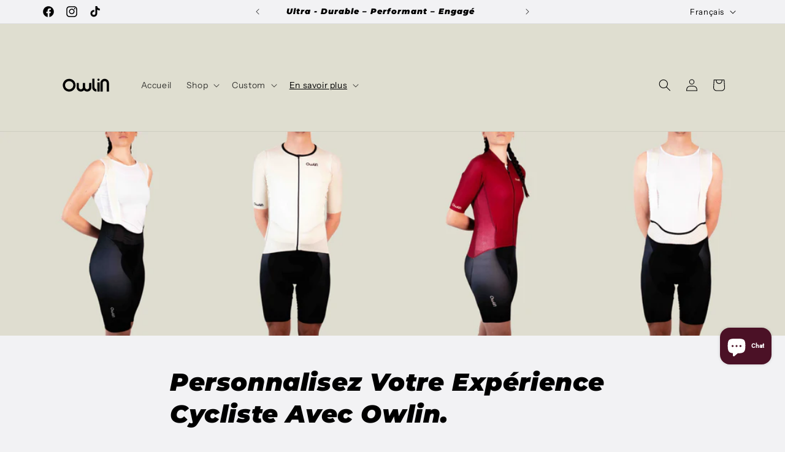

--- FILE ---
content_type: image/svg+xml
request_url: https://owlin.cc/cdn/shop/files/LOGO_OWLIN_NOIR_OR.svg?v=1693829376&width=100
body_size: 259
content:
<?xml version="1.0" encoding="utf-8"?>
<!-- Generator: Adobe Illustrator 24.1.0, SVG Export Plug-In . SVG Version: 6.00 Build 0)  -->
<svg version="1.1" id="Calque_1" xmlns="http://www.w3.org/2000/svg" xmlns:xlink="http://www.w3.org/1999/xlink" x="0px" y="0px"
	 viewBox="0 0 291 326.4" style="enable-background:new 0 0 291 326.4;" xml:space="preserve">
<style type="text/css">
	.st0{fill:none;}
</style>
<rect class="st0" width="291" height="326.4"/>
<g>
	<path d="M65.4,133.5h1.8c7,0,13.5,2.7,19.8,8c3.1,3.2,5,5.6,5.6,7.2c2.6,4.3,3.9,9.2,4,14.2v2c0,5.4-1.8,10.8-5.5,16.4
		c-2.2,3-4.8,5.6-7.9,7.7c-5.4,3.4-10.7,5.1-15.9,5.1h-2c-7,0-13.5-2.7-19.7-8c-3.1-3.2-5-5.6-5.6-7.2c-2.6-4.3-3.9-9.2-4-14.2v-1.8
		c0-6.9,2.7-13.4,8-19.7c2.5-2.6,5.4-4.8,8.5-6.5C56.5,134.7,60.9,133.6,65.4,133.5z M66.2,144.3h-0.6c-4.5,0-8.8,1.8-12.8,5.4
		c-4,4.2-6,8.6-6,13.4v0.4c0,0.1,0,0.3-0.1,0.4c0.1,0.1,0.1,0.2,0.1,0.3v0.3c0,4.1,1.5,8.1,4.6,12c4.2,4.5,9.2,6.8,14.8,6.8
		c6.5,0,11.9-2.8,16.3-8.5c2.2-3.3,3.3-7.1,3.4-11c0-6-2.5-11.1-7.4-15.4c-3.3-2.6-7.3-4-11.4-4.1h-0.6c0,0-0.1,0-0.1-0.1
		c0,0,0,0,0,0L66.2,144.3z"/>
	<path d="M101.6,153.5H112c0.1,0,0.2,0.1,0.2,0.2v18.2c0,3.8,0.7,6.4,2.1,7.6c0.9,1.5,2.6,2.7,5.2,3.5c0.7,0.2,1.4,0.3,2.1,0.2h0.4
		c3.7,0,6.6-1.9,8.6-5.8c0.4-1.1,0.7-2.3,0.7-3.5v-20.3c0-0.1,0-0.2,0.1-0.2c0,0,0,0,0,0h10.5c0.1,0,0.2,0.1,0.2,0.2v19.7
		c0,4.5,2.1,7.6,6.4,9.4c0.9,0.3,1.9,0.5,2.9,0.5h0.4c3.9,0,6.8-2.1,8.8-6.3c0.3-1.1,0.5-2.2,0.5-3.3v-20c0-0.1,0.1-0.2,0.2-0.2
		h10.4c0.1,0,0.2,0.1,0.2,0.2v21.3c0,4.3-1.8,8.5-5.4,12.8c-4.3,4.3-9.2,6.4-14.5,6.4h-0.4c-5.5,0-10.5-2.2-14.8-6.5
		c-4.3,4.3-9.2,6.5-14.6,6.5h-0.5c-6.3,0-11.7-2.8-16.2-8.2c-2.4-3.3-3.8-7.3-3.9-11.4v-20.8C101.4,153.6,101.5,153.5,101.6,153.5z"
		/>
	<path d="M175.9,133.1h10.4c0.1,0,0.2,0.1,0.2,0.2V172c0,3.6,0.6,6,1.9,7.3c0.9,1.6,2.6,2.8,5.4,3.7c1.5,0.1,2.2,0.3,2.2,0.4v10.4
		c0,0.1,0,0.2-0.1,0.2c0,0,0,0,0,0h-0.7c-4.7,0-9.1-1.9-13.4-5.7c-4.1-4.3-6.1-8.9-6.1-13.9v-41.3
		C175.8,133.1,175.9,133.1,175.9,133.1z"/>
	<path d="M210.8,150.4v43.6c0,0.1,0,0.2-0.1,0.2c0,0,0,0,0,0h-10.3c-0.1,0-0.2,0-0.2-0.1c0,0,0,0,0,0v-43.6H210.8z"/>
	<path d="M234,133.4h1.5c5.2,0,10,2.2,14.3,6.6c3.3,3.6,5.2,8.4,5.2,13.3v40.6c0,0.1,0,0.2-0.1,0.2c0,0,0,0,0,0h-10.5
		c-0.1,0-0.2,0-0.2-0.1c0,0,0,0,0,0v-40.6c0-3.4-1.7-6.1-5.1-8.2c-1.2-0.6-2.5-0.9-3.8-1h-0.4c0,0-0.1,0-0.1-0.1l-0.2,0.1h-0.3
		c-3.1,0-5.8,1.7-7.9,5c-0.8,1.2-1.1,3.3-1.1,6.3v38.4c0,0.1,0,0.2-0.1,0.2c0,0,0,0,0,0h-10.4c-0.1,0-0.2-0.1-0.2-0.2v-41
		c0-5.1,2.1-9.8,6.4-14.2C225.2,135.2,229.6,133.4,234,133.4z"/>
	<circle cx="205.5" cy="137.6" r="5.3"/>
</g>
</svg>
